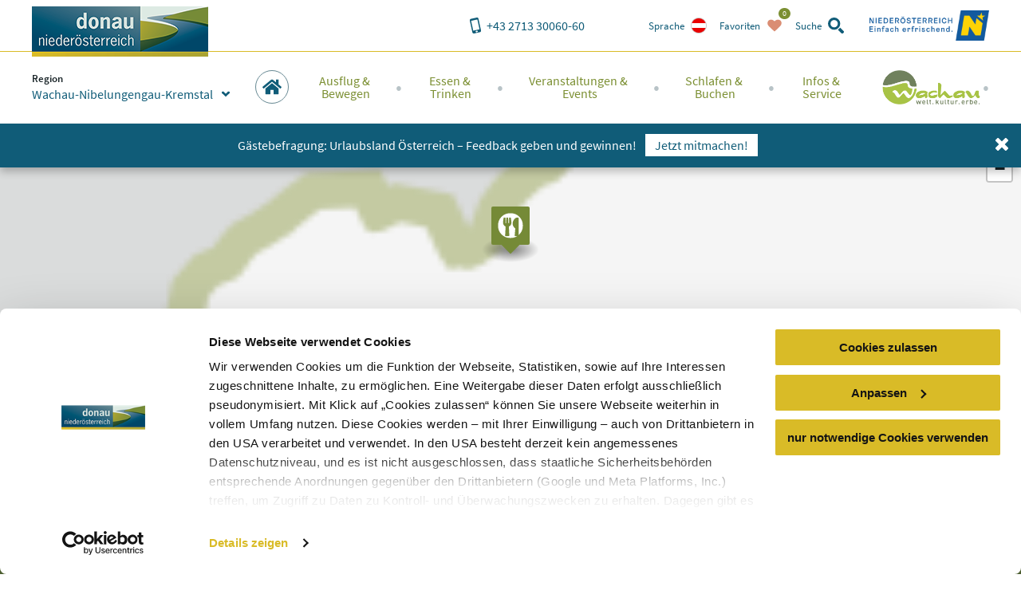

--- FILE ---
content_type: application/javascript; charset=utf-8
request_url: https://www.donau.com/static/js/booking-link.js?v=6d6f2fa8bbf09c9267b1f852ec54e6a2
body_size: 322
content:
define("booking-link",["utils"],(function(t){return function(){"use strict";var n={3537:function(n){n.exports=t}},e={};function o(t){var r=e[t];if(void 0!==r)return r.exports;var i=e[t]={exports:{}};return n[t](i,i.exports,o),i.exports}o.d=function(t,n){for(var e in n)o.o(n,e)&&!o.o(t,e)&&Object.defineProperty(t,e,{enumerable:!0,get:n[e]})},o.o=function(t,n){return Object.prototype.hasOwnProperty.call(t,n)},o.r=function(t){"undefined"!=typeof Symbol&&Symbol.toStringTag&&Object.defineProperty(t,Symbol.toStringTag,{value:"Module"}),Object.defineProperty(t,"__esModule",{value:!0})};var r={};o.r(r),o.d(r,{default:function(){return u}});var i=o(3537);function u(t=document){if("bookAccommodationTarget"in window){const n=window.bookAccommodationTarget;let e=n,o=document.documentElement.getAttribute("lang")||"de";const r=n.indexOf("?");if(r>-1){const t=n.substr(r,n.length-r);e=n.substr(0,r);const u=(0,i.queryParams)(t);"lang"in u&&(o=u.lang)}"/"===e.substr(-1)&&(e=e.substr(0,e.length-1)),i.d.process("booking-link","a[data-booking-link]",(t=>{t.classList.add("-ready"),t.href=`${e}/house/${t.dataset.bookingLink}?lang=${o}`}),t)}}return r}()}));
//# sourceMappingURL=booking-link.js.map